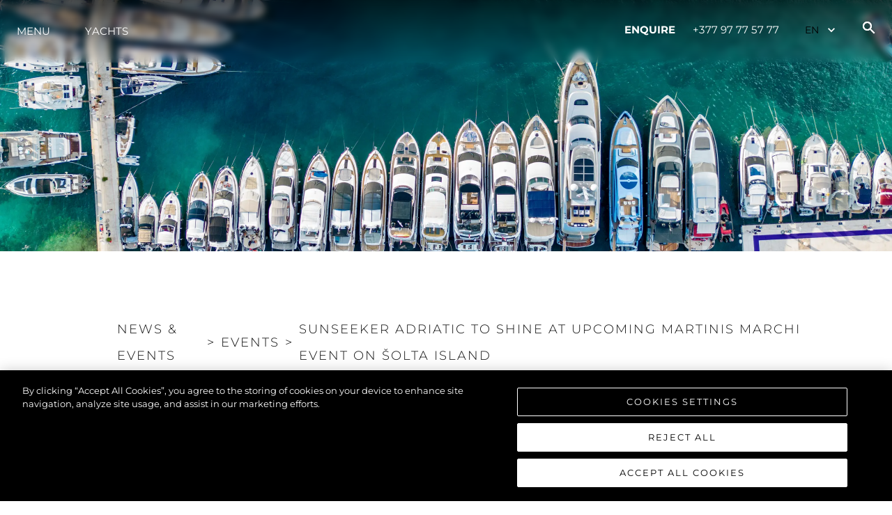

--- FILE ---
content_type: text/javascript;charset=UTF-8
request_url: https://www.sunseeker.mc/_next/static/chunks/985-1dc9c59eb2578ddf.js
body_size: 6782
content:
"use strict";(self.webpackChunk_N_E=self.webpackChunk_N_E||[]).push([[985],{47137:(e,a,l)=>{l.d(a,{V:()=>n});var r=l(14232);let n=e=>{let[a,l]=(0,r.useState)(""),[n,o]=(0,r.useState)(!1),s=(0,r.useCallback)(async a=>{if("undefined"==typeof grecaptcha)return console.error("reCAPTCHA is not loading"),null;try{await new Promise(e=>grecaptcha.enterprise.ready(e));let r=await grecaptcha.enterprise.execute(e,{action:a});return l(r),r}catch(e){return console.error("Error on executeRecaptcha:",e),null}},[e]);return{recaptchaToken:a,isRecaptchaLoaded:n,executeRecaptcha:s,handleRecaptchaLoad:(0,r.useCallback)(()=>{o(!0)},[]),clearToken:(0,r.useCallback)(()=>{l("")},[])}}},47956:(e,a,l)=>{l.d(a,{H:()=>s});var r=l(37876),n=l(35578),o=l(3732);l(14232);let s=e=>{let{headline:a,copy:l,inModal:s,show:t=!1,showInCenter:i=!1}=e;return(0,r.jsxs)(n.az,{backgroundColor:"white",px:s?"20px":{base:"35px",md:"150px"},py:s?"20px":{base:"50px",md:"70px"},display:t?"block":"none",children:[(0,r.jsx)(o.E,{textTransform:"uppercase",fontFamily:"Montserrat",fontSize:"18px",fontWeight:"600",textAlign:i?"center":"inherit",children:a}),(0,r.jsx)(o.E,{fontFamily:"Montserrat",fontSize:"16px",textAlign:i?"center":"inherit",children:l})]})}},50985:(e,a,l)=>{l.d(a,{D:()=>V,J:()=>R});var r=l(28888),n=l(37876),o=l(27038),s=l(35578),t=l(3732),i=l(43996),d=l(69397),c=l(8072),u=l(96491),h=l(82285),m=l(98772),p=l(95812),b=l(25053),x=l(14232),f=l(47956),v=l(21053),g=l(28118),j=l(30167),y=l(39593),C=l(21430),_=l(78226),k=l(4196),w=l(22154),z=l(11595),q=l(92978),B=l(14424),I=l(79175),S=l(91040),E=l(67562),A=l(60851);let T=e=>{let{setPath:a,readImage:l,setIsUploading:r,maxNumberOfFiles:i=1}=e,[d,c]=(0,x.useState)([]),{t:u}=g.Bd("common"),[h]=(0,x.useState)(()=>new I.A({id:"photo-upload",autoProceed:!0,allowMultipleUploadBatches:i>1,restrictions:{maxNumberOfFiles:i,allowedFileTypes:["image/jpg","image/jpeg","image/png"]}}).use(B.A,{limit:i,getUploadParameters:e=>(c(a=>a.findIndex(a=>a.fileID===e.id)>-1?a:[...a,{fileID:e.id,name:e.name,path:null,error:null,uploaded:!1}]),S.A.post("/api/contact-upload",{filename:e.name,contentType:e.type}).then(a=>(c(l=>{let r=l.findIndex(a=>a.fileID===e.id);if(r>-1){let e=l.slice(0);return e[r]={...l[r],path:a.data.path},e}return l}),{method:a.data.method,url:a.data.url,fields:{},headers:{"Content-Type":e.type}})).catch(console.error))}));return(0,x.useEffect)(()=>(h.on("upload",e=>{c(a=>{let l=a.findIndex(a=>a.fileID===e.id);if(l<0)return a;let r=a.slice();return r[l]={...a[l],uploading:!0},r})}),h.on("upload-success",(e,a)=>{200===a.status&&(l(e),c(a=>{let l=a.findIndex(a=>a.fileID===e.id);if(l<0)return a;let r=a.slice();return r[l]={...a[l],uploading:!1,uploaded:!0},r}))}),h.on("restriction-failed",(e,a)=>{c(l=>{let r=l.findIndex(a=>a.fileID===e.id),n=l.slice();return r>-1?n[r]={...l[r],error:a.message||a,uploading:!1}:n.push({fileID:e.id,name:e.name,error:a.message||a,uploading:!1}),n})}),h.on("upload-error",(e,a)=>{c(l=>{let r=l.findIndex(a=>a.fileID===e.id),n=l.slice();return r>-1?n[r]={...l[r],error:a.message||a,uploading:!1}:n.push({fileID:e.id,name:e.name,error:a.message||a,uploading:!1}),n})}),h.on("file-removed",e=>{c(a=>a.filter(a=>a.fileID!==e.id))}),()=>h.clear()),[h,l]),(0,x.useEffect)(()=>{r(d.some(e=>e.uploading))},[d]),(0,x.useEffect)(()=>{a([...new Set(d.map(e=>e.path).filter(Boolean))])},[d]),(0,n.jsxs)(s.az,{w:"100%",mb:{base:"20px",md:"40px"},children:[(0,n.jsx)(R,{children:u("upload-images-section")}),d.length<i&&(0,n.jsx)(q.zp,{pretty:!0,uppy:h,inputName:"files[]",locale:{strings:{chooseFiles:u("choose-file")}}}),d.map((e,a)=>(0,n.jsxs)(x.Fragment,{children:[e.uploading&&(0,n.jsxs)(o.s,{borderBottom:"1px solid black",mt:"10px",justifyContent:"space-between",alignItems:"center",pb:"6px",children:[(0,n.jsx)(t.E,{opacity:.4,children:e.name}),(0,n.jsx)(A.y,{})]}),e.uploaded&&(0,n.jsxs)(o.s,{borderBottom:"1px solid black",mt:"10px",justifyContent:"space-between",alignItems:"center",children:[(0,n.jsx)(t.E,{children:e.name}),(0,n.jsx)(s.az,{cursor:"pointer",onClick:()=>h.removeFile(e.fileID),children:(0,n.jsx)(E.d,{})})]}),e.error&&(0,n.jsxs)(o.s,{borderBottom:"1px solid black",mt:"10px",justifyContent:"space-between",alignItems:"center",pb:"6px",children:[(0,n.jsxs)(t.E,{color:"red",children:[e.name," (",e.error,")"]}),(0,n.jsx)(p.$,{onClick:()=>{h.removeFile(e.fileID),c(a=>a.filter(a=>a.fileID!==e.fileID))},children:"Retry"})]})]},a))]})};var F=l(48230),D=l.n(F),L=l(5256),H=l(47137),W=l(72270);function N(){let e=(0,r._)(["\n  color: rgba(0, 0, 0, 0.8);\n  font-size: 16px;\n  font-weight: 400;\n  line-height: 25px;\n  text-transform: capitalize;\n\n  @media (max-width: 768px) {\n    font-size: 13px;\n  }\n"]);return N=function(){return e},e}function U(){let e=(0,r._)(['\n        query {\n          getFutureEventTitles(domain: "','")\n        }']);return U=function(){return e},e}let R=v.A.label(N()),O=["administration","apprenticeships","boatbuilding","design","finance","graduates","human-resources","it","maintenance-and-yard-&-lifting","production-management","supply-chain","test-and-warranty","transport"],P=[{value:"tax-paid"},{value:"tax-not-paid"}],V=e=>{var a,l,r,v,q,B,I,S,E,A,F;let{enquiryTypes:N=[],offices:V=[],allOffices:M=[],contactForm:K,hasFormTitle:J=!1,hasFormCopy:X=!1,hasSocialIcons:Y=!1,inModal:G=!1,isInternational:$=!1,yachtModels:Q=[],isForLanding:Z=!1,showInCenter:ee=!1,centerHeader:ea=!1,landingData:el={},selectedOffice:er=null,eventTitle:en=null}=e,{i18n:eo,t:es}=g.Bd("common"),et=(0,x.useMemo)(()=>{let e=($?M:V).filter(e=>null!==e.email&&""!==e.email&&(!$||!e.site.exclude_from_international));return e.sort((e,a)=>e.sortOrder-a.sortOrder),e},[$,M,V]),ei="ContactFormSection",[ed,ec]=(0,x.useState)([]),[eu,eh]=(0,x.useState)(!1),[em,ep]=(0,x.useState)(!1),[eb,ex]=(0,x.useState)([...et]),[ef,ev]=(0,x.useState)(!1),[eg,ej]=(0,x.useState)(!1),[ey,eC]=(0,x.useState)([]),{recaptchaToken:e_,executeRecaptcha:ek,handleRecaptchaLoad:ew,clearToken:ez}=(0,H.V)("6Ld7XeArAAAAAKHfyW4UueGg5c7LcKmJHnlt8sX9"),eq=(0,y.Wx)({initialValues:{name:"",email:"",phone:"",address:"",year:"",enquiry_type:null==(a=N[0])?void 0:a.id,office_location:"",message:"",additional_information:"",hin_number:"",boat_model:"",boat_location:"",boat_make:"",tax_paid_status:"",engine_hours:"",generator_hours:"",accept_term:!1,condition_of_boat:"",interested_in:(null==(l=N[0])?void 0:l.id)==9&&en?en:""},validate:function(e){return 8==eq.values.enquiry_type?(0,z.wV)(em,e):(0,z.hj)(em,e)},onSubmit:async(e,a)=>{let{setSubmitting:l,setErrors:r}=a,n={...e};em||(3==eq.values.enquiry_type?n.office_location=V.length>0?V[0].id:"":n.office_location=V.length>0&&eb.length>0?V[0].id:"");try{var o;let{data:e}=await C.It.post(null,{domain:"sunseeker.mc",submission_url:window.location.href,upload:ed,recaptcha_token:e_,...n});return(null==(o=e.sendContactUs)?void 0:o.success)&&(window.dataLayer&&window.dataLayer.push({"Email address":n.email,"Phone Number":n.phone,Name:n.name}),function(){var e;let a=null==(e=document)?void 0:e.getElementById("".concat(ei));_.Nk.scrollTo(a.getBoundingClientRect().top+window.scrollY-90,{offset:0,duration:300,delay:50,smooth:!0})}(),ev(!0),ez(),(0,L.z0)(n.enquiry_type)),e}catch(e){r({name:"There was a problem. Please try again."})}finally{l(!1)}}});if((0,x.useEffect)(()=>{"9"!==eq.values.enquiry_type||en||eB(eo.language)},[eq.values.enquiry_type,en,eo.language]),(0,x.useEffect)(()=>{ep(!G&&eb.length>0&&("3"===eq.values.enquiry_type||"7"===eq.values.enquiry_type||"6"===eq.values.enquiry_type||$&&"9"===eq.values.enquiry_type))},[G,eq.values.enquiry_type,eb,$]),(0,x.useEffect)(()=>"7"==eq.values.enquiry_type?void ex(et.filter(e=>{var a;return(null==(a=e.services)?void 0:a.indexOf("service"))>-1})):"6"==eq.values.enquiry_type?void ex(et.filter(e=>{var a;return(null==(a=e.services)?void 0:a.indexOf("sales"))>-1})):"3"==eq.values.enquiry_type?void ex(et.filter(e=>{var a;return(null==(a=e.services)?void 0:a.indexOf("general"))>-1})):void ex(et.filter(e=>!e.site.isInternational)),[et,eq.values.enquiry_type]),(0,x.useEffect)(()=>{if(!er)return;let e=N.filter(e=>{var a;return(null==(a=er.services)?void 0:a.indexOf(e.name.toLowerCase()))>-1})[0];e&&(eq.setFieldValue("enquiry_type","".concat(e.id)),eq.setFieldValue("office_location","".concat(er.id)))},[er,N]),(0,x.useEffect)(()=>0===eb.length&&"7"===eq.values.enquiry_type?void eq.setFieldValue("office_location",""):eb.length>0&&er&&eb.filter(e=>er.id===e.id).length>0?void eq.setFieldValue("office_location",er.id):void 0,[eb,eq.values.enquiry_type,er]),0===et.length&&!Z)return null;let eB=async e=>{let a=new k.l4((0,w.rk)(),{headers:{"Accept-Language":e}});ej(!0);let l=await a.request((0,k.J1)(U(),(0,w.bl)()));eC(l?l.getFutureEventTitles:[]),ej(!1)},eI=e=>{let a=new Blob([e.data],{type:e.type});new FileReader().readAsDataURL(a)};return(0,n.jsx)(o.s,{backgroundColor:"9"===eq.values.enquiry_type?null:"#f5f5f5",children:(0,n.jsxs)(s.az,{margin:"auto","data-testid":"contact-form",id:ei,backgroundColor:"8"==N[0].id&&"#f5f5f5",p:"8"==N[0].id?"70px":"0px",children:[!ef&&(0,n.jsx)("form",{onSubmit:eq.handleSubmit,children:(0,n.jsxs)(s.az,{backgroundColor:"white",px:G?"20px":{base:"35px",md:"80px"},py:G?"20px":{base:"50px",md:"70px"},w:"100%",minW:{lg:"845px"},maxW:{lg:"845px"},children:[(null==K?void 0:K.dealerHeading)&&(0,n.jsxs)(o.s,{justify:"center",alignItems:"center",mb:"4rem",children:[(null==K?void 0:K.dealerImage)&&(0,n.jsx)(d._,{src:null==K?void 0:K.dealerImage,width:"120px",alt:""}),(0,n.jsx)(s.az,{ml:"1rem",children:(0,n.jsx)(t.E,{fontSize:{base:"13px",md:"16px"},lineHeight:{base:"26px"},fontWeight:{base:"400"},children:null==K?void 0:K.dealerHeading_copy})})]}),!(null==K?void 0:K.dealerHeading)&&J&&(null==K?void 0:K.formTitle)&&(0,n.jsx)(t.E,{textTransform:"uppercase",fontFamily:"Montserrat",fontSize:"18px",fontWeight:"600",mb:(null==K?void 0:K.formCopy)?null:{base:"40px"},textAlign:ea?"center":"inherit",children:null!=(I=null==el?void 0:el.form_title)?I:null==K?void 0:K.formTitle}),!(null==K?void 0:K.dealerHeading)&&X&&(null==K?void 0:K.formCopy)&&(0,n.jsx)(t.E,{mb:{base:"40px"},fontSize:{base:"13px",md:"16px"},lineHeight:{base:"26px"},fontWeight:{base:"400"},textAlign:ea?"center":"inherit",children:null!=(S=null==el?void 0:el.form_copy)?S:null==K?void 0:K.formCopy}),!G&&(0,n.jsxs)(s.az,{w:"100%",mb:{base:"20px",md:"40px"},display:Z?"none":"block",children:[(0,n.jsxs)(R,{children:[es("type-of-enquiry")," *"]}),(0,n.jsx)(c.l,{variant:"flushed",color:"black",borderColor:"black",focusBorderColor:"black",textTransform:"capitalize",name:"enquiry_type",onChange:eq.handleChange,value:eq.values.enquiry_type,children:null==N?void 0:N.filter(e=>$?"valuation"!==e.name.toLowerCase():(null==K?void 0:K.site.id)!=119||"careers"!==e.name.toLowerCase()&&"valuation"!==e.name.toLowerCase()).map((e,a)=>(0,n.jsx)("option",{value:null==e?void 0:e.id,children:null==e?void 0:e.name},a))}),eq.errors.enquiry_type?(0,n.jsx)(s.az,{color:"red",children:eq.errors.enquiry_type}):null]}),8!=eq.values.enquiry_type?(0,n.jsxs)(n.Fragment,{children:[(0,n.jsx)(o.s,{mb:{base:"20px",md:"40px"},children:(0,n.jsxs)(s.az,{w:"100%",children:[(0,n.jsxs)(R,{children:[es("name")," *"]}),(0,n.jsx)(u.p,{variant:"flushed",color:"black",borderColor:"black",focusBorderColor:"black",name:"name",onChange:eq.handleChange,value:eq.values.name}),eq.errors.name?(0,n.jsx)(s.az,{color:"red",children:eq.errors.name}):null]})}),(0,n.jsxs)(o.s,{mb:{base:"20px",md:"40px"},justifyContent:"space-between",flexDirection:{base:"column",md:"row"},children:[(0,n.jsxs)(s.az,{w:{md:"48%",base:"100%"},mb:{base:"20px",md:"unset"},children:[(0,n.jsxs)(R,{children:[es("email")," *"]}),(0,n.jsx)(u.p,{variant:"flushed",color:"black",borderColor:"black",focusBorderColor:"black",name:"email",onChange:eq.handleChange,value:eq.values.email}),eq.errors.email?(0,n.jsx)(s.az,{color:"red",children:eq.errors.email}):null]}),(0,n.jsxs)(s.az,{w:{md:"48%",base:"100%"},mb:{base:"20px",md:"unset"},children:[(0,n.jsx)(R,{children:es("phone")}),(0,n.jsx)(u.p,{variant:"flushed",color:"black",borderColor:"black",focusBorderColor:"black",name:"phone",onChange:eq.handleChange,value:eq.values.phone}),eq.errors.phone?(0,n.jsx)(s.az,{color:"red",children:eq.errors.phone}):null]})]}),"7"===eq.values.enquiry_type&&(0,n.jsxs)(n.Fragment,{children:[(0,n.jsxs)(o.s,{mb:{base:"20px",md:"40px"},justifyContent:"space-between",flexDirection:{base:"column",md:"row"},children:[(0,n.jsxs)(s.az,{w:{md:"48%",base:"100%"},mb:{base:"20px",md:"unset"},children:[(0,n.jsx)(R,{children:es("boat-hin-number")}),(0,n.jsx)(u.p,{variant:"flushed",color:"black",borderColor:"black",focusBorderColor:"black",name:"hin_number",onChange:eq.handleChange,value:eq.values.hin_number})]}),(0,n.jsxs)(s.az,{w:{md:"48%",base:"100%"},mb:{base:"20px",md:"unset"},children:[(0,n.jsx)(R,{children:es("boat-model")}),(0,n.jsx)(u.p,{variant:"flushed",color:"black",borderColor:"black",focusBorderColor:"black",name:"boat_model",onChange:eq.handleChange,value:eq.values.boat_model})]})]}),(0,n.jsx)(o.s,{mb:{base:"20px",md:"40px"},children:(0,n.jsxs)(s.az,{w:"100%",children:[(0,n.jsx)(R,{children:es("boat-location")}),(0,n.jsx)(u.p,{variant:"flushed",color:"black",borderColor:"black",focusBorderColor:"black",name:"boat_location",onChange:eq.handleChange,value:eq.values.boat_location})]})})]}),em&&(0,n.jsxs)(s.az,{w:"100%",mb:{base:"20px",md:"40px"},children:[(0,n.jsxs)(R,{children:["9"===eq.values.enquiry_type?es("select-your-local-dealer"):$?es("dealer"):es("office-location")," ","*"]}),(0,n.jsx)(c.l,{variant:"flushed",color:"black",borderColor:"black",focusBorderColor:"black",name:"office_location",onChange:eq.handleChange,value:eq.values.office_location,placeholder:"Select an option",children:null==(r=[...eb].sort((e,a)=>(e.name+(e.title?" - "+e.title:"")).localeCompare(a.name+(a.title?" - "+a.title:""))))?void 0:r.map((e,a)=>(0,n.jsx)("option",{value:null==e?void 0:e.id,children:e.name+(e.title?" - "+e.title:"")},a))}),eq.errors.office_location?(0,n.jsx)(s.az,{color:"red",children:eq.errors.office_location}):null]}),"9"===eq.values.enquiry_type&&(0,n.jsxs)(s.az,{w:"100%",mb:{base:"20px",md:"40px"},children:[(0,n.jsx)(R,{children:es("interested-in")}),(0,n.jsx)(c.l,{variant:"flushed",color:"black",borderColor:"black",focusBorderColor:"black",textTransform:"capitalize",name:"interested_in",onChange:eq.handleChange,value:eq.values.interested_in,placeholder:!en&&eg?"loading..":"Select an option",disabled:!en&&eg,children:en?(0,n.jsx)("option",{selected:!0,value:en,children:en}):null==ey?void 0:ey.map((e,a)=>(0,n.jsx)("option",{value:e,children:e},a))})]}),"6"===eq.values.enquiry_type&&(0,n.jsxs)(s.az,{w:"100%",mb:{base:"20px",md:"40px"},children:[(0,n.jsx)(R,{children:es("interested-in")}),(0,n.jsx)(c.l,{variant:"flushed",color:"black",borderColor:"black",focusBorderColor:"black",textTransform:"capitalize",name:"interested_in",onChange:eq.handleChange,value:eq.values.interested_in,placeholder:"Select an option",children:null==Q?void 0:Q.map((e,a)=>(0,n.jsx)("option",{value:e.name,children:e.name},a))})]}),(0,n.jsxs)(s.az,{mb:{base:"20px",md:"40px"},children:["9"===eq.values.enquiry_type&&(0,n.jsxs)(R,{children:[es("message")," *"]}),(0,n.jsx)(h.T,{borderColor:"black",variant:"flushed",rows:"5",placeholder:"".concat("9"===eq.values.enquiry_type?es("please-let-us-know-the-dates-you-are-planning-on-visiting"):es("message")," ").concat("9"===eq.values.enquiry_type?"":"*"),_placeholder:{color:"9"===eq.values.enquiry_type?"#999999":"black"},name:"message",onChange:eq.handleChange,value:eq.values.message}),eq.errors.message?(0,n.jsx)(s.az,{color:"red",children:eq.errors.message}):null]}),"7"===eq.values.enquiry_type&&(0,n.jsx)(n.Fragment,{children:(0,n.jsx)(T,{setPath:ec,readImage:eI,setIsUploading:eh,isUploading:eu})}),"5"===eq.values.enquiry_type&&$&&(0,n.jsxs)(s.az,{w:"100%",mb:{base:"20px",md:"40px"},children:[(0,n.jsx)(R,{children:es("interested-in")}),(0,n.jsx)(c.l,{variant:"flushed",color:"black",borderColor:"black",focusBorderColor:"black",textTransform:"capitalize",name:"interested_in",onChange:eq.handleChange,value:eq.values.interested_in,placeholder:"Select an option",children:null==O?void 0:O.map((e,a)=>(0,n.jsx)("option",{value:es(e),children:es(e)},a))})]})]}):(0,n.jsx)(n.Fragment,{children:(0,n.jsxs)(s.az,{maxW:{md:"685.92px",base:"unset"},margin:ee?"0 auto":"0",children:[(0,n.jsx)(t.E,{fontSize:"md",mb:"4",fontWeight:"bold",textTransform:"uppercase",children:es("boat-details")}),(0,n.jsxs)(o.s,{mb:{base:"20px",md:"40px"},flexWrap:"wrap",children:[(0,n.jsxs)(s.az,{w:{md:"48%",base:"100%"},mb:{base:"5",md:"10"},children:[(0,n.jsxs)(R,{children:[es("boat-make")," *"]}),(0,n.jsx)(u.p,{variant:"flushed",color:"black",borderColor:"black",focusBorderColor:"black",name:"boat_make",onChange:eq.handleChange,value:eq.values.boat_make}),eq.errors.boat_make?(0,n.jsx)(s.az,{color:"red",children:eq.errors.boat_make}):null]}),(0,n.jsx)(s.az,{w:{md:"4%",base:"full"},children:""}),(0,n.jsxs)(s.az,{w:{md:"48%",base:"100%"},mb:{base:"5",md:"10"},children:[(0,n.jsxs)(R,{children:[es("boat-model")," *"]}),(0,n.jsx)(u.p,{variant:"flushed",color:"black",borderColor:"black",focusBorderColor:"black",name:"boat_model",onChange:eq.handleChange,value:eq.values.boat_model}),eq.errors.boat_model?(0,n.jsx)(s.az,{color:"red",children:eq.errors.boat_model}):null]}),(0,n.jsxs)(s.az,{w:{md:"48%",base:"100%"},mb:{base:"5",md:"10"},children:[(0,n.jsx)(R,{children:es("boat-hin-number")}),(0,n.jsx)(u.p,{variant:"flushed",color:"black",borderColor:"black",focusBorderColor:"black",name:"hin_number",onChange:eq.handleChange,value:eq.values.hin_number})]}),(0,n.jsx)(s.az,{w:{md:"4%",base:"full"},children:""}),(0,n.jsxs)(s.az,{w:{md:"48%",base:"100%"},mb:{base:"5",md:"10"},children:[(0,n.jsxs)(R,{children:[es("year")," *"]}),(0,n.jsx)(u.p,{variant:"flushed",color:"black",borderColor:"black",focusBorderColor:"black",name:"year",onChange:eq.handleChange,value:eq.values.year}),eq.errors.year?(0,n.jsx)(s.az,{color:"red",children:eq.errors.year}):null]}),(0,n.jsxs)(s.az,{w:"100%",mb:{base:"5",md:"10"},children:[(0,n.jsxs)(R,{children:[es("location")," *"]}),(0,n.jsx)(u.p,{variant:"flushed",color:"black",borderColor:"black",focusBorderColor:"black",name:"boat_location",onChange:eq.handleChange,value:eq.values.boat_location}),eq.errors.boat_location?(0,n.jsx)(s.az,{color:"red",children:eq.errors.boat_location}):null]}),(0,n.jsxs)(s.az,{w:"100%",mb:{base:"20px",md:"40px"},children:[(0,n.jsxs)(R,{children:[es("tax-paid")," / ",es("tax-not-paid")," *"]}),(0,n.jsx)(c.l,{variant:"flushed",color:"black",borderColor:"black",focusBorderColor:"black",textTransform:"capitalize",name:"tax_paid_status",onChange:eq.handleChange,value:eq.values.tax_paid_status,placeholder:"Select an option",children:null==P?void 0:P.map((e,a)=>(0,n.jsx)("option",{value:e.value,children:es(e.value)},a))}),eq.errors.tax_paid_status?(0,n.jsx)(s.az,{color:"red",children:eq.errors.tax_paid_status}):null]}),(0,n.jsxs)(s.az,{w:{md:"48%",base:"100%"},mb:{base:"5",md:"10"},children:[(0,n.jsxs)(R,{children:[es("engine-hours")," *"]}),(0,n.jsx)(u.p,{variant:"flushed",color:"black",borderColor:"black",focusBorderColor:"black",name:"engine_hours",onChange:eq.handleChange,value:eq.values.engine_hours}),eq.errors.engine_hours?(0,n.jsx)(s.az,{color:"red",children:eq.errors.engine_hours}):null]}),(0,n.jsx)(s.az,{w:{md:"4%",base:"full"},children:""}),(0,n.jsxs)(s.az,{w:{md:"48%",base:"100%"},mb:{base:"5",md:"10"},children:[(0,n.jsx)(R,{children:es("generator-hours")}),(0,n.jsx)(u.p,{variant:"flushed",color:"black",borderColor:"black",focusBorderColor:"black",name:"generator_hours",onChange:eq.handleChange,value:eq.values.generator_hours})]}),(0,n.jsxs)(s.az,{w:"100%",mb:{base:"20px",md:"40px"},children:[(0,n.jsxs)(R,{children:[es("condition-of-your-boat"),(0,n.jsx)("br",{})," (",es("where-poor-and-excellent"),")"]}),(0,n.jsx)(c.l,{variant:"flushed",color:"black",borderColor:"black",focusBorderColor:"black",textTransform:"capitalize",name:"condition_of_boat",onChange:eq.handleChange,value:eq.values.condition_of_boat,placeholder:"Select an option",children:null==(v=Array(10).fill(0))?void 0:v.map((e,a)=>(0,n.jsx)("option",{value:a+1,children:a+1},"".concat(e,"-").concat(a)))})]}),(0,n.jsx)(s.az,{w:"100%",mb:{base:"5",md:"10"},children:(0,n.jsx)(h.T,{borderColor:"black",variant:"flushed",rows:"5",placeholder:"".concat(es("additional-information")),_placeholder:{color:"black"},name:"additional_information",onChange:eq.handleChange,value:eq.values.additional_information})}),(0,n.jsx)(s.az,{w:"100%",mb:{base:"5",md:"10"},children:(0,n.jsx)(T,{setPath:ec,readImage:eI,setIsUploading:eh,isUploading:eu,maxNumberOfFiles:10})}),(0,n.jsx)(t.E,{fontSize:"md",fontWeight:"bold",textTransform:"uppercase",flex:"0 0 100%",children:es("your-details")}),(0,n.jsxs)(t.E,{mb:"4",children:[es("this-information-is-for-us-to-contact-you-with-your-valuation"),"."]}),(0,n.jsxs)(s.az,{w:"100%",mb:{base:"5",md:"10"},children:[(0,n.jsxs)(R,{children:[es("name")," *"]}),(0,n.jsx)(u.p,{variant:"flushed",color:"black",borderColor:"black",focusBorderColor:"black",name:"name",onChange:eq.handleChange,value:eq.values.name}),eq.errors.name?(0,n.jsx)(s.az,{color:"red",children:eq.errors.name}):null]}),(0,n.jsxs)(s.az,{w:{md:"48%",base:"100%"},mb:{base:"5",md:"10"},children:[(0,n.jsxs)(R,{children:[es("email")," *"]}),(0,n.jsx)(u.p,{variant:"flushed",color:"black",borderColor:"black",focusBorderColor:"black",name:"email",onChange:eq.handleChange,value:eq.values.email}),eq.errors.email?(0,n.jsx)(s.az,{color:"red",children:eq.errors.email}):null]}),(0,n.jsx)(s.az,{w:{md:"4%",base:"full"},children:""}),(0,n.jsxs)(s.az,{w:{md:"48%",base:"100%"},mb:{base:"5",md:"10"},children:[(0,n.jsxs)(R,{children:[es("phone")," *"]}),(0,n.jsx)(u.p,{variant:"flushed",color:"black",borderColor:"black",focusBorderColor:"black",name:"phone",onChange:eq.handleChange,value:eq.values.phone}),eq.errors.phone?(0,n.jsx)(s.az,{color:"red",children:eq.errors.phone}):null]}),(0,n.jsxs)(s.az,{w:"100%",mb:{base:"5",md:"10"},children:[(0,n.jsx)(R,{children:es("address")}),(0,n.jsx)(u.p,{variant:"flushed",color:"black",borderColor:"black",focusBorderColor:"black",name:"address",onChange:eq.handleChange,value:eq.values.address})]}),(0,n.jsx)(s.az,{flex:"0 0 24px",children:(0,n.jsx)(m.S,{mt:"1",variant:"flushed",color:eq.errors.accept_term?"red":"black",borderColor:eq.errors.accept_term?"red":"black",focusBorderColor:"black",name:"accept_term",isChecked:eq.values.accept_term,onChange:eq.handleChange})}),(0,n.jsxs)(s.az,{flex:"0 0 calc(100% - 24px)",children:[(0,n.jsx)(t.E,{children:es("[base64]")}),(0,n.jsx)("br",{}),(0,n.jsx)(t.E,{children:es("[base64]")}),(0,n.jsx)("br",{}),(0,n.jsx)(t.E,{mb:4,children:es("[base64]")}),(0,n.jsxs)(t.E,{children:[es("please-click-on-the-link-to-our")," ",(0,n.jsx)(i.N,{as:D(),href:"/privacy-policy",target:"_blank",rel:"noopener",textDecor:"underline",children:es("privacy-policy")})," ",es("for-further-information-as-to-how-we-collect-store-and-use-your-personal-data")]})]})]})]})}),(0,n.jsx)(o.s,{mb:Y?{base:"55px",md:"72px"}:0,justifyContent:G||ee?"center":null,children:(0,n.jsx)(p.$,{width:{base:"100%",md:"unset"},colorScheme:"black",textTransform:"uppercase",variant:"solid",color:"white",background:"black",borderRadius:"0",fontWeight:"500",fontSize:{base:"12px",md:"16px"},lineHeight:"50px",px:"70px",height:"50px",type:"submit",disabled:eq.isSubmitting||eu,children:"8"==eq.values.enquiry_type?es("submit"):es("send-message")})}),Y&&(0,n.jsx)(o.s,{justifyContent:{base:"center",md:ee?"center":"flex-start"},children:(0,n.jsx)(o.s,{height:{md:"25px",base:"20px"},width:{md:"40%",base:"100%"},justifyContent:{md:"space-between",base:"space-evenly"},children:null==K||null==(B=K.site)||null==(q=B.socials)?void 0:q.map((e,a)=>(null==e?void 0:e.link)?(0,n.jsx)(i.N,{href:null==e?void 0:e.link,target:"_blank",rel:"noreferrer noopener",children:(0,n.jsx)(b.E,{src:(0,j.qs)()[null==e?void 0:e.type],width:{md:"25px",base:"20px"},height:{md:"25px",base:"20px"},cursor:"pointer",alt:"".concat((null==e?void 0:e.type.charAt(0))+(null==e?void 0:e.type.slice(1).toLowerCase())," logo")})},a):null)})}),(0,n.jsx)(W.A,{siteKey:"6Ld7XeArAAAAAKHfyW4UueGg5c7LcKmJHnlt8sX9",onLoad:ew,onReady:()=>{ek("ContactForm")}})]})}),(0,n.jsx)(f.H,{headline:null!=(E=null==el?void 0:el.thank_you_heading)?E:null==K?void 0:K.thankYouHeading,formName:null!=(A=null==el?void 0:el.form_title)?A:null==K?void 0:K.formTitle,copy:null!=(F=null==el?void 0:el.thank_you_message)?F:null==K?void 0:K.thankYouMessage,show:ef,inModal:G,showInCenter:ee})]})})}},72270:(e,a,l)=>{l.d(a,{A:()=>i});var r=l(37876),n=l(14232),o=l(45105),s=l.n(o);let t=e=>{let{siteKey:a,onLoad:l,onReady:o}=e,t=()=>{l&&l(),o&&"undefined"!=typeof grecaptcha&&grecaptcha.enterprise.ready(()=>{o()})};return(0,n.useEffect)(()=>{t()},[]),(0,r.jsx)(s(),{src:"https://www.google.com/recaptcha/enterprise.js?render=".concat(a),strategy:"afterInteractive",onLoad:t})};t.displayName="RecaptchaScript";let i=t}}]);